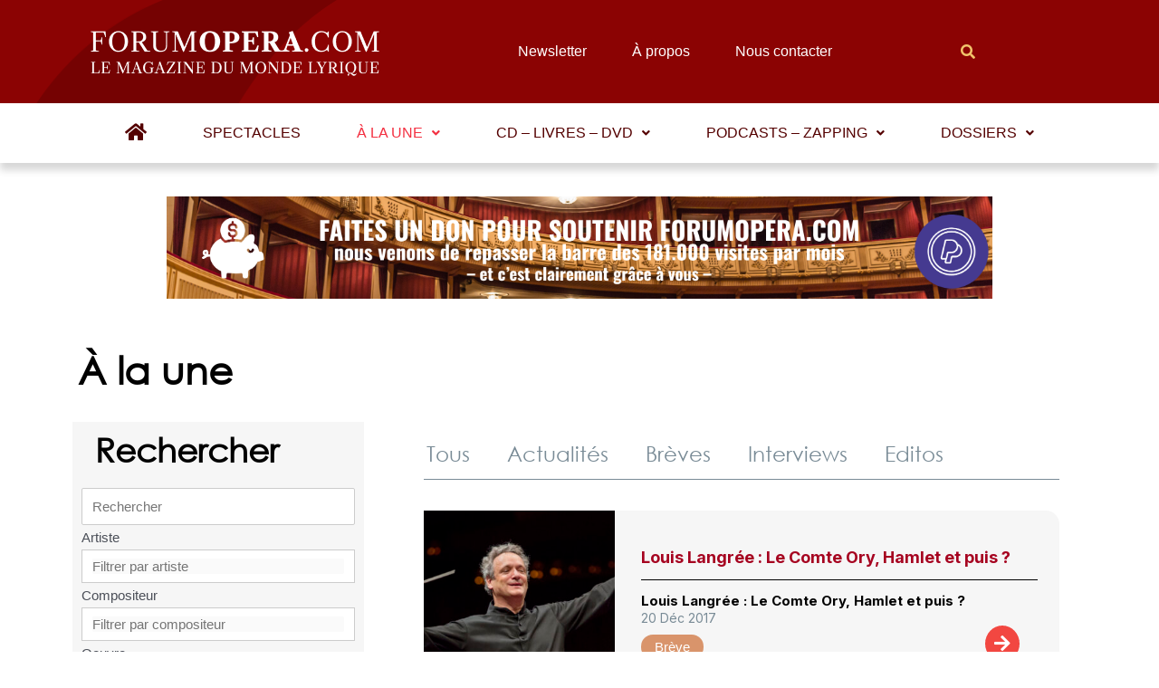

--- FILE ---
content_type: text/html; charset=utf-8
request_url: https://www.google.com/recaptcha/api2/aframe
body_size: 268
content:
<!DOCTYPE HTML><html><head><meta http-equiv="content-type" content="text/html; charset=UTF-8"></head><body><script nonce="7kR8515vxWafkprwCLq1-w">/** Anti-fraud and anti-abuse applications only. See google.com/recaptcha */ try{var clients={'sodar':'https://pagead2.googlesyndication.com/pagead/sodar?'};window.addEventListener("message",function(a){try{if(a.source===window.parent){var b=JSON.parse(a.data);var c=clients[b['id']];if(c){var d=document.createElement('img');d.src=c+b['params']+'&rc='+(localStorage.getItem("rc::a")?sessionStorage.getItem("rc::b"):"");window.document.body.appendChild(d);sessionStorage.setItem("rc::e",parseInt(sessionStorage.getItem("rc::e")||0)+1);localStorage.setItem("rc::h",'1769643156039');}}}catch(b){}});window.parent.postMessage("_grecaptcha_ready", "*");}catch(b){}</script></body></html>